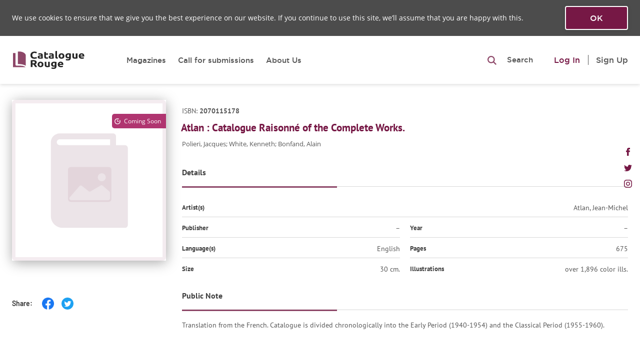

--- FILE ---
content_type: text/html; charset=UTF-8
request_url: https://cataloguerouge.com/catalogue/atlan-catalogue-raisonne-of-the-complete-works
body_size: 25570
content:
<!DOCTYPE html>
<html>
    <head>
                    <meta charset="UTF-8" />

            <meta name="viewport" content="minimum-scale=1.0, width=device-width, maximum-scale=1.0, user-scalable=no" />

                            <title>Catalogue Rouge - Atlan : Catalogue Raisonné of the Complete Works.</title>
                <meta name="description" content="Atlan : Catalogue Raisonn&eacute; of the Complete Works.. Polieri, Jacques, White, Kenneth, Bonfand, Alain. ISBN 2070115178" />
<meta name="keywords" content="2070115178, Catalogue Raisonne, Atlan, Jean-Michel, Polieri, Jacques, White, Kenneth, Bonfand, Alain" />
<meta property="og:site_name" content="Catalogue Rouge" />
<meta property="og:type" content="article" />
<meta property="og:url" content="https://cataloguerouge.com/catalogue/atlan-catalogue-raisonne-of-the-complete-works" />
<meta property="og:title" content="Catalogue Rouge - Atlan : Catalogue Raisonn&eacute; of the Complete Works." />
<meta property="og:description" content="Atlan : Catalogue Raisonn&eacute; of the Complete Works.. Polieri, Jacques, White, Kenneth, Bonfand, Alain. ISBN 2070115178" />

            
            <meta property="og:image" content="/build/images/img_catalogue.jpg">

            <meta name="msapplication-config" content="/build/images/favicon/browserconfig.xml">

            <link rel="icon" type="image/x-icon" href="/build/images/favicon/favicon.ico" />
            <link rel="icon" type="image/x-icon" size="16x16" href="/build/images/favicon/favicon-16x16.png" />
            <link rel="icon" type="image/x-icon" size="32x32" href="/build/images/favicon/favicon-32x32.png" />
            <link rel="icon" type="image/x-icon" size="96x96" href="/build/images/favicon/favicon-96x96.png" />
            <link rel="apple-touch-icon" sizes="57x57" href="/build/images/favicon/apple-icon-57x57.png" />
            <link rel="apple-touch-icon" sizes="60x60" href="/build/images/favicon/apple-icon-60x60.png" />
            <link rel="apple-touch-icon" sizes="72x72" href="/build/images/favicon/apple-icon-72x72.png" />
            <link rel="apple-touch-icon" sizes="76x76" href="/build/images/favicon/apple-icon-76x76.png" />
            <link rel="apple-touch-icon" sizes="114x114" href="/build/images/favicon/apple-icon-114x114.png" />
            <link rel="apple-touch-icon" sizes="120x120" href="/build/images/favicon/apple-icon-120x120.png" />
            <link rel="apple-touch-icon" sizes="144x144" href="/build/images/favicon/apple-icon-144x144.png" />
            <link rel="apple-touch-icon" sizes="152x152" href="/build/images/favicon/apple-icon-152x152.png" />
            <link rel="apple-touch-icon" sizes="180x180" href="/build/images/favicon/apple-icon-180x180.png" />
            <link rel="manifest" href="/build/images/favicon/manifest.json">

        
        <!-- Global site tag (gtag.js) - Google Analytics -->
        <script async src="https://www.googletagmanager.com/gtag/js?id=UA-141291449-1"></script>
        <script>
            window.dataLayer = window.dataLayer || [];
            function gtag(){dataLayer.push(arguments);}
            gtag('js', new Date());

            gtag('config', 'UA-141291449-1');
        </script>

                    <link rel="stylesheet" href="/build/css/app.css">
            </head>

    
    
    <body class="body logged_no ">

        <!-- Load Facebook SDK for JavaScript -->
        <div id="fb-root"></div>
        <script>
          window.fbAsyncInit = function() {
            FB.init({
              xfbml            : true,
              version          : 'v10.0'
            });
          };
          (function(d, s, id) {
            var js, fjs = d.getElementsByTagName(s)[0];
            if (d.getElementById(id)) return;
            js = d.createElement(s); js.id = id;
            js.src = 'https://connect.facebook.net/en_US/sdk/xfbml.customerchat.js';
            fjs.parentNode.insertBefore(js, fjs);
          }(document, 'script', 'facebook-jssdk'));
        </script>
        <!-- Your Chat Plugin code -->
        <div class="fb-customerchat"
             attribution="setup_tool"
             page_id="1575798749231981">
        </div>


        
    
    
            <main id="main" class="main">
                    <header id="header" class="header cookies-wrapper" data-cookies-url="/accept-cookie">

        
    <div class="container container_wide-small header__container">
        <div class="header__row header__row_1">
            <div class="header__logo">
                <div class="cr-logo  cr-logo_header">
    <a class="cr-logo__link" href="/">        
        <img class="cr-logo__img cr-logo__img_header" src="/build/images/cr-logo.svg" alt="Catalogue Rouge" />
    </a>
</div>            </div>

            <div class="header__main-menu">
                <div class="md-small-up">
                    

    

<ul class="header-menu main-menu">

    
            <li class="header-menu__item">
               <a class="header-menu__link "
                       href="/catalogue-magazines">Magazines</a>
            </li>
            <li class="header-menu__item">
                <a class="header-menu__link " href="/publishers">
                    Call for submissions
                </a>
            </li>
            
                            <li class="header-menu__item">
                    <a class="header-menu__link " href="/about-us">
                        About Us
                    </a>
                </li>
            
            </ul>

                </div>
                <div class="header__search">
                                            

    


    <button type="button" id="advancedSearchBtn" class="header__search-btn btn btn-small" data-toggle="collapse" data-target="#advancedSearchFormHeader">
        <img src="/build/images/icons/search-pro-icon.svg" />
        <span class="md-small-up">Search</span>
    </button>

<form name="advanced_search_form_header" id="advancedSearchFormHeader" class="header__search-form autocomplete ac filters-container filters-container_disable show" action="" method="get">
    <div class="header__input-container">
        <input id="searchCatalogInput" name="search[term]" data-val="" value="" class="header__search-input ac__input" type="text" placeholder="Search" autocomplete="off" />
        <input type="hidden" name="search[field]" value="" />
        <ul class="ac__container"></ul>
            </div>
</form>

<form name="advanced_search_form" id="advancedSearchForm" method="GET" action="/" style="position: absolute; left: 0; top: 0;">

    <input name="catalogue_advanced_search[term]" value="" type="hidden" />

                <input class="advansed-search-input "
           value=""
           name="catalogue_advanced_search[orderBy]"           
           data-filter-name="catalogue_advanced_search[orderBy]"
           type="hidden" >

            <input class="advansed-search-input advansed-search-input_order-dir"
           value="asc"
           name="catalogue_advanced_search[orderDir]"           
           data-filter-name="catalogue_advanced_search[orderDir]"
           type="hidden" >

    
</form>

<script type="text/javascript">
    document.addEventListener('click', function(e) {
        if (!document.querySelectorAll('.btn.collapsed').length) return false;
        if (e.target.getAttribute('id') !== 'searchCatalogInput') {
            var searchBtn = document.querySelector('#advancedSearchBtn');
            var searchInput = document.querySelector('#advancedSearchFormHeader');
            searchBtn.setAttribute('class', searchBtn.getAttribute('class').replace('collapsed', ''));
            searchInput.setAttribute('class', searchInput.getAttribute('class').replace('collapse', 'show'));
        }
    })
</script>
                                    </div>
            </div>

            <div class="header__user-menu md-small-up">
                
<ul class="user-menu">
    <li class="user-menu__item user-menu__item_not-logged">
                               <div class="user-menu__action-line">
                <a class="user-menu__btn user-menu__btn_login-popup login-popup-link no-scroll" href="#userPopup" data-href="/login">
                    Log In
                </a>
                <a class="user-menu__btn user-menu__btn_signup-popup signup-popup-link no-scroll" href="#userPopup" data-href="/register">
                    Sign Up
                </a>
            </div>
                       </li>
</ul>
            </div>

            
            <div class="mobile-menu__btn-container md-small-down">
                <button class="menu-toggle mobile-menu__btn mobile-menu__btn_open" aria-controls="top-menu" aria-expanded="false">
                    <div class="menu-toggle__item menu-toggle__item_light"></div>
                    <div class="menu-toggle__item menu-toggle__item_light"></div>
                    <div class="menu-toggle__item menu-toggle__item_light"></div>
                </button>
            </div>

        </div>

        <div id="mobileMenu" class="mobile-menu md-small-down">

            <div class="mobile-menu__container">

                <button class="menu-toggle menu-toggle_close mobile-menu__btn mobile-menu__btn_close" aria-controls="top-menu" aria-expanded="false">
                    <div class="menu-toggle__item menu-toggle__item_light"></div>
                    <div class="menu-toggle__item menu-toggle__item_light"></div>
                    <div class="menu-toggle__item menu-toggle__item_light"></div>
                </button>

                
                



<ul class="header-menu main-menu">

    
            <li class="header-menu__item">
               <a class="header-menu__link "
                       href="/catalogue-magazines">Magazines</a>
            </li>
            <li class="header-menu__item">
                <a class="header-menu__link " href="/publishers">
                    Call for submissions
                </a>
            </li>
            
                            <li class="header-menu__item">
                    <a class="header-menu__link " href="/about-us">
                        About Us
                    </a>
                </li>
            
            </ul>


                <div class="mobile-menu__login">
                    
<ul class="user-menu">
    <li class="user-menu__item user-menu__item_not-logged">
                               <div class="user-menu__action-line">
                <a class="user-menu__btn user-menu__btn_login-popup login-popup-link no-scroll" href="#userPopup" data-href="/login">
                    Log In
                </a>
                <a class="user-menu__btn user-menu__btn_signup-popup signup-popup-link no-scroll" href="#userPopup" data-href="/register">
                    Sign Up
                </a>
            </div>
                       </li>
</ul>
                </div>

            </div>

        </div>

    </div>

    <div class="header__loader">
    <div class="preloader">
        <div class="preloader__bar"></div>
        <div class="preloader__bar"></div>
        <div class="preloader__bar"></div>
    </div>
</div>

</header>



                    <div class="content content_catalogue">
        
    <div class="container cat-page">

        <div class="cat-page__content">
            <div class="cat-page__row clearfix">

                                <div class="cat-page__col cat-page__col_left">
                    <div class="cat-page__title-block mobile-only">
                        <p class="cat-page__isbn">
                            ISBN:
                            <b>2070115178</b>
                        </p>
                            <h1 class="cat-page__title cat-page__title_composite">Atlan : Catalogue Raisonné of the Complete Works.</h1>
                        <p class="cat-page__authors">
                                
    
        
    
        
        
        
    
                            
        
        
    
                            
        
        
    
    Polieri, Jacques; White, Kenneth; Bonfand, Alain


                        </p>
                    </div>

                    <div class="cat-page__cover">

                        <div class="cat-page__img-container">

                                                            <div class="cat-page__cat-status cat-page__cat-status_comming-soon">
                                    Coming Soon
                                </div>
                            
                            
                                <img src="/build/images/catalogue-placeholder.svg" />

                        </div>

                                                    <div class="gallery catalogue-gallery">
                                                            </div>
                        
                                                    <div id="catPageButtonsContainer" class="cat-page__buttons">
                                

    

                            </div>
                        
                        
                        <div class="cat-page__share-buttons-panel">
                            Share:
                            <a
                                href="http://www.facebook.com/sharer.php?u=https://cataloguerouge.com/catalogue/atlan-catalogue-raisonne-of-the-complete-works"
                                onclick="window.open(this.href, 'mywin','left=150,top=150,width=600,height=350,toolbar=0'); return false;"
                                class="cat-page__share-buttons-panel__link"
                                title="Share on Facebook">
                                <img width="24" src="/build/images/icons/facebook-icon-share-mod.svg" alt="facebook" />
                            </a>
                            <a
                                href="https://twitter.com/intent/tweet?url=https://cataloguerouge.com/catalogue/atlan-catalogue-raisonne-of-the-complete-works&amp;text=Atlan : Catalogue Raisonné of the Complete Works."
                                onclick="window.open(this.href, 'mywin','left=150,top=150,width=600,height=350,toolbar=0'); return false;"
                                class="cat-page__share-buttons-panel__link"
                                title="Tweet">
                                <img width="24" src="/build/images/icons/twitter-icon-share-mod.svg" alt="twitter" />
                            </a>
                                                    </div>

                    </div>
                </div>

                                <div class="cat-page__col cat-page__col_right">
                    <div class="cat-page__title-block dt-only">
                        <p class="cat-page__isbn">
                            ISBN:
                            <b>2070115178</b>
                        </p>
                            <h1 class="cat-page__title cat-page__title_composite">Atlan : Catalogue Raisonné of the Complete Works.</h1>
                        <p class="cat-page__authors">
                                
    
        
    
        
        
        
    
                            
        
        
    
                            
        
        
    
    Polieri, Jacques; White, Kenneth; Bonfand, Alain


                        </p>
                    </div>

                    






    
<div class="cat-desc">
    <div class="cat-desc__container">

        

        <div class="cat-desc__description" style="padding-bottom: 0;">
            <div class="cat-desc__description-title">
                Details
            </div>
            <div class="cat-desc__item-container cat-desc__item-container_100">
                <div class="cat-desc__item">
                    <div class="cat-desc__title">
                        Artist(s)
                    </div>
                    <div class="cat-desc__value">
                            
    
        
    
        
        
        
    
    Atlan, Jean-Michel


                    </div>
                </div>
            </div>
        </div>

        <div class="cat-desc__info">

            
                <div class="cat-desc__item-container cat-desc__item-container_50">
                    <div class="cat-desc__item">
                        <div class="cat-desc__title">
                            Publisher
                        </div>
                        <div class="cat-desc__value">
                            –                        </div>
                    </div>
                </div>

            
                <div class="cat-desc__item-container cat-desc__item-container_50">
                    <div class="cat-desc__item">
                        <div class="cat-desc__title">
                            Year
                        </div>
                        <div class="cat-desc__value">
                            –                        </div>
                    </div>
                </div>

            
                <div class="cat-desc__item-container cat-desc__item-container_50">
                    <div class="cat-desc__item">
                        <div class="cat-desc__title">
                            Language(s)
                        </div>
                        <div class="cat-desc__value">
                            English                        </div>
                    </div>
                </div>

            
                <div class="cat-desc__item-container cat-desc__item-container_50">
                    <div class="cat-desc__item">
                        <div class="cat-desc__title">
                            Pages
                        </div>
                        <div class="cat-desc__value">
                            675                        </div>
                    </div>
                </div>

            
                <div class="cat-desc__item-container cat-desc__item-container_50">
                    <div class="cat-desc__item">
                        <div class="cat-desc__title">
                            Size
                        </div>
                        <div class="cat-desc__value">
                            30 cm.                        </div>
                    </div>
                </div>

            
                <div class="cat-desc__item-container cat-desc__item-container_50">
                    <div class="cat-desc__item">
                        <div class="cat-desc__title">
                            Illustrations
                        </div>
                        <div class="cat-desc__value">
                            over 1,896 color ills.                        </div>
                    </div>
                </div>

                    </div>

        
            <div class="cat-desc__description">
        <div class="cat-desc__description-title">
            Public Note
        </div>
        <div class="accordion">
            <div class="cat-desc__description-value  accordion__body">
                Translation from the French. Catalogue is divided chronologically into the Early Period (1940-1954) and the Classical Period (1955-1960).            </div>
                    </div>
    </div>

    </div>

</div>

                    

                                    </div>

            </div>

        </div>

        <script src="https://js.stripe.com/v3/"></script>

    </div>

    </div>

                    
<footer class="footer footer_catalogue section_dark">

    <div class="container footer__container footer__container_top">

        <div class="footer__logo">
            <div class="cr-logo cr-logo_footer }}">
                <a class="cr-logo__link" href="/">
                    <img class="cr-logo__img cr-logo__img_footer" src="/build/images/cr-pure-logo.svg" alt="Catalogue Rouge" />
                </a>
            </div>
        </div>

                    <div class="footer__links">
                <div class="quick-links">
    

    

<ul class="footer-menu main-menu">

            <div class="footer-menu__parent-col">
            <div class="footer-menu__col">
            
            <li class="footer-menu__item">
               <a class="footer-menu__link "
                       href="/catalogue-magazines">Magazines</a>
            </li>
            <li class="footer-menu__item">
                <a class="footer-menu__link " href="/publishers">
                    Call for submissions
                </a>
            </li>
            
            
                        </div>
        </div>

        <div class="footer-menu__parent-col">
            <div class="footer-menu__col">
                <li class="footer-menu__item">
                    <a class="footer-menu__link " href="/about-us">
                        About Us
                    </a>
                </li>
                <li class="footer-menu__item">
                    <a class="footer-menu__link ajax-popup-link" href="/static-page/terms-of-service/ajax">Terms Of Service</a>
                </li>
                <li class="footer-menu__item">
                    <a class="footer-menu__link ajax-popup-link" href="/static-page/privacy-policy/ajax">Privacy Policy</a>
                </li>
            </div>
        </div>
    </ul>

</div>
            </div>
        
    </div>

    <div class="footer__copy">
        <div class="container footer__container">
                            
<div class="copy">
    <div class="copy__text">
        © All right reserved 2026
    </div>
    <div class="copy__payments">
        <img class="payments-img payments-img_visa" src="/build/images/visa-logo.svg" alt="Visa" />
        <img class="payments-img payments-img_mastercard" src="/build/images/master-card-logo.svg" alt="MasterCard" />
    </div>
    <div class="copy__right">
            </div>
</div>
                    </div>
    </div>

            <ul id="social" class="social">
    <li class="social__item">
        <a class="social-item social-item_fb" href="https://www.facebook.com/CatalogueRouge/" target="_blank">
            <svg width="16" height="16" viewBox="0 0 16 16" xmlns="http://www.w3.org/2000/svg">
<path d="M4.21693 8.5216H5.97078V15.7419C5.97078 15.8845 6.08629 16 6.22885 16H9.20258C9.34513 16 9.46064 15.8845 9.46064 15.7419V8.55561H11.4768C11.6079 8.55561 11.7182 8.45724 11.7332 8.32702L12.0394 5.66885C12.0478 5.59572 12.0247 5.52248 11.9757 5.46761C11.9268 5.4127 11.8567 5.38126 11.7831 5.38126H9.46075V3.71499C9.46075 3.2127 9.7312 2.95799 10.2647 2.95799C10.3407 2.95799 11.7831 2.95799 11.7831 2.95799C11.9257 2.95799 12.0412 2.84243 12.0412 2.69992V0.259974C12.0412 0.117419 11.9257 0.00190968 11.7831 0.00190968H9.69048C9.67571 0.0011871 9.64294 0 9.59463 0C9.23153 0 7.96944 0.0712774 6.97249 0.988439C5.86787 2.0048 6.02142 3.22173 6.05811 3.43272V5.38121H4.21693C4.07437 5.38121 3.95886 5.49672 3.95886 5.63928V8.26348C3.95886 8.40604 4.07437 8.5216 4.21693 8.5216Z" />
</svg>
        </a>
    </li>
    <li class="social__item">
        <a class="social-item social-item_tw" href="https://twitter.com/CatalogueRouge" target="_blank">
            <svg width="16" height="13" viewBox="0 0 16 13" xmlns="http://www.w3.org/2000/svg">
<path d="M14.356 3.242C15.0067 2.78 15.554 2.20333 16 1.53933V1.53867C15.4047 1.79933 14.7713 1.97267 14.11 2.05667C14.79 1.65067 15.3093 1.01267 15.5533 0.244C14.9193 0.622 14.2193 0.888667 13.4733 1.038C12.8713 0.396667 12.0133 0 11.0773 0C9.26133 0 7.79933 1.474 7.79933 3.28067C7.79933 3.54067 7.82133 3.79067 7.87533 4.02867C5.14867 3.89533 2.73533 2.58867 1.114 0.597333C0.831333 1.08867 0.664667 1.65067 0.664667 2.25533C0.664667 3.39133 1.24933 4.398 2.122 4.98133C1.59467 4.97133 1.078 4.818 0.64 4.57733V4.61333C0.64 6.20733 1.77667 7.53133 3.268 7.83667C3.00067 7.91 2.71 7.94467 2.408 7.94467C2.198 7.94467 1.986 7.93267 1.78733 7.88867C2.212 9.18733 3.41867 10.1427 4.852 10.174C3.736 11.0467 2.31867 11.5727 0.784667 11.5727C0.516 11.5727 0.258 11.5607 0 11.528C1.45333 12.4647 3.17467 13 5.032 13C10.8207 13 14.5933 8.17067 14.356 3.242Z" />
</svg>
        </a>
    </li>
    <li class="social__item">
        <a class="social-item social-item_inst" href="https://www.instagram.com/cataloguerouge/?hl=en" target="_blank">
            <svg width="16" height="16" viewBox="0 0 16 16" xmlns="http://www.w3.org/2000/svg">
<path d="M11 0H5C2.239 0 0 2.239 0 5V11C0 13.761 2.239 16 5 16H11C13.761 16 16 13.761 16 11V5C16 2.239 13.761 0 11 0ZM14.5 11C14.5 12.93 12.93 14.5 11 14.5H5C3.07 14.5 1.5 12.93 1.5 11V5C1.5 3.07 3.07 1.5 5 1.5H11C12.93 1.5 14.5 3.07 14.5 5V11Z" />
<path d="M8 4C5.791 4 4 5.791 4 8C4 10.209 5.791 12 8 12C10.209 12 12 10.209 12 8C12 5.791 10.209 4 8 4ZM8 10.5C6.622 10.5 5.5 9.378 5.5 8C5.5 6.621 6.622 5.5 8 5.5C9.378 5.5 10.5 6.621 10.5 8C10.5 9.378 9.378 10.5 8 10.5Z" />
<path d="M12.3001 4.23298C12.5945 4.23298 12.8331 3.99435 12.8331 3.69999C12.8331 3.40562 12.5945 3.16699 12.3001 3.16699C12.0057 3.16699 11.7671 3.40562 11.7671 3.69999C11.7671 3.99435 12.0057 4.23298 12.3001 4.23298Z" />
</svg>
        </a>
    </li>
</ul>    
</footer>

            </main>

        


        
<section id="userPopup" class="user-popup page-popup white-popup mfp-hide user-section">
    <div class="page-popup__layout user-popup__layout">

        <div class="user-popup__content">
            
        </div>

    </div>
</section>

                    <script src="/build/js/app.js"></script>
        
        
    </body>
</html>


--- FILE ---
content_type: text/html; charset=UTF-8
request_url: https://cataloguerouge.com/accept-cookie
body_size: 456
content:

<section id="acceptCookiesPopup" class="accept-cookies top-popup">
    <div class="container top-popup__container">
        <p class="top-popup__message">
            We use cookies to ensure that we give you the best experience on our website. If you continue to use this site, we’ll assume that you are happy with this.
        </p>

        <div class="top-popup__button-container">
            <button class="button button_in-frame accept-cookies__button">
                Ok
            </button>
        </div>
    </div>
</section>


--- FILE ---
content_type: image/svg+xml
request_url: https://cataloguerouge.com/build/images/icons/twitter-icon-share-mod.svg
body_size: 1115
content:
<svg width="24" height="24" viewBox="0 0 24 24" fill="none" xmlns="http://www.w3.org/2000/svg">
<path d="M12 24C18.6274 24 24 18.6274 24 12C24 5.37258 18.6274 0 12 0C5.37258 0 0 5.37258 0 12C0 18.6274 5.37258 24 12 24Z" fill="#1DA1F2"/>
<path d="M9.80408 18.33C15.1261 18.33 18.0361 13.92 18.0361 10.098C18.0361 9.972 18.0361 9.846 18.0301 9.726C18.5941 9.318 19.0861 8.808 19.4761 8.226C18.9601 8.454 18.4021 8.60999 17.8141 8.68199C18.4141 8.32199 18.8701 7.758 19.0861 7.08C18.5281 7.41 17.9101 7.64999 17.2501 7.78199C16.7221 7.21799 15.9721 6.87 15.1381 6.87C13.5421 6.87 12.2461 8.16599 12.2461 9.76199C12.2461 9.98999 12.2701 10.212 12.3241 10.422C9.91809 10.302 7.78808 9.15 6.36008 7.398C6.11408 7.824 5.97008 8.322 5.97008 8.85C5.97008 9.85199 6.48008 10.74 7.26008 11.256C6.78608 11.244 6.34208 11.112 5.95208 10.896C5.95208 10.908 5.95208 10.92 5.95208 10.932C5.95208 12.336 6.94808 13.5 8.27408 13.77C8.03408 13.836 7.77608 13.872 7.51208 13.872C7.32608 13.872 7.14608 13.854 6.96608 13.818C7.33208 14.97 8.40008 15.804 9.66609 15.828C8.67608 16.602 7.42808 17.064 6.07208 17.064C5.83808 17.064 5.61008 17.052 5.38208 17.022C6.64808 17.85 8.17208 18.33 9.80408 18.33Z" fill="white"/>
</svg>


--- FILE ---
content_type: image/svg+xml
request_url: https://cataloguerouge.com/build/images/master-card-logo.svg
body_size: 2311
content:
<svg xmlns="http://www.w3.org/2000/svg" xmlns:xlink="http://www.w3.org/1999/xlink" width="52" height="30" viewBox="0 0 52 30"><defs><path id="kayua" d="M1022.8 255.98c0 8.19-6.85 14.83-15.3 14.83-3.67 0-7-1.25-9.64-3.33a15.89 15.89 0 0 0 4.36-6.9h-1.26c-.8 2.37-2.2 4.46-4.02 6.13a14.75 14.75 0 0 1-3.99-6.12h-1.27c.82 2.65 2.33 5 4.32 6.88a15.5 15.5 0 0 1-9.6 3.34c-8.45 0-15.3-6.64-15.3-14.83 0-8.18 6.85-14.82 15.3-14.82a15.5 15.5 0 0 1 9.6 3.34c-2 1.87-3.5 4.23-4.32 6.87h1.27c.8-2.35 2.18-4.45 3.99-6.12a14.72 14.72 0 0 1 4.02 6.13h1.26a15.92 15.92 0 0 0-4.36-6.9 15.45 15.45 0 0 1 9.64-3.32c8.45 0 15.3 6.64 15.3 14.82zm-11.25 3.48h1.56l.48-2.52c.46-1.64 1.17-1.54 1.55-1.54l.42-1.43c-.78 0-1.24.27-1.47.54l-.14-.54h-1.34zm-20.47-6.88l-1.07 5.2c-.3 1.49.87 1.7 1.22 1.7.36 0 .81-.06 1.15-.27l.1-1.1c-.89.13-.93-.26-.85-.68l.44-2.22h.78l.28-1.18h-.83l.32-1.45zm-1.46 2.67l.35-1.1c-.73-.27-1.3-.22-1.52-.22-.21 0-2.06-.02-2.34 1.3-.22 1.02.16 1.44.53 1.6.59.24.93.47 1.24.62.4.2.32.82-.2.82-.23 0-1.26.12-2.03-.13l-.22 1.13c.71.2 1.29.2 1.82.2.38 0 2.2.09 2.46-1.56.13-.8-.23-1.17-.53-1.34-.3-.19-.79-.46-1.1-.6-.32-.12-.55-.64.02-.8a5.38 5.38 0 0 1 1.52.08zm-10 4.21l1.3-6.62h-2.53l-1.88 4.02-.3-4.02h-2.46l-1.32 6.62h1.53l.95-4.78.42 4.78h1.46l2.15-4.67-.9 4.67zm26.66-5.08l1-.98c-.39-.42-.84-.84-2.11-.88a3.7 3.7 0 0 0-3.47 2.77c-.8 2.8.94 4.17 2.54 4.17.85 0 1.37-.12 1.88-.34l-.46-1.34c-1.57.51-2.7-.27-2.44-1.86a2.1 2.1 0 0 1 1.87-1.82c.52 0 .8.04 1.19.28zm-8.53 2.63c.18-.88.6-3.06-2.11-3.06-2.5 0-2.8 2.4-2.86 2.74-.06.34-.1 2.77 2.56 2.77.66.02 1.6-.06 1.98-.25l.23-1.13c-.23.06-1.12.14-1.74.14-.6 0-1.6.03-1.42-1.2zm-16.42-2.88l-.24 1.18c.38-.04 1.38-.2 1.91-.17.54.02 1.13-.06.95.76-.4.04-3.16-.38-3.59 1.91-.18 1.14.83 1.7 1.62 1.67.79-.04 1-.14 1.28-.33l.2.31h1.44l.61-2.98c.16-.75.42-2.55-2.17-2.55-.47.02-1 0-2.01.2zm38.07.47c-.3-.2-.47-.65-1.2-.65-.85 0-2.17-.15-2.92 2.33-.5 1.67.51 3.18 1.62 3.18a2.81 2.81 0 0 0 1.34-.44l.2.44h1.65l1.35-6.96h-1.62zm-12.02-.47l-.23 1.18c.37-.04 1.38-.2 1.91-.17.53.02 1.13-.06.95.76-.4.04-3.16-.38-3.6 1.91-.17 1.14.84 1.7 1.62 1.67.8-.04 1-.14 1.29-.33l.2.31h1.43l.62-2.98c.15-.75.41-2.55-2.18-2.55-.47.02-1 0-2 .2zm-9.59 5.33h1.55l.47-2.49c.45-1.62 1.18-1.5 1.56-1.5l.4-1.44c-.78 0-1.23.27-1.47.53l-.14-.53h-1.32z"/></defs><g><g transform="translate(-971 -241)"><use fill="#fff" fill-opacity=".75" xlink:href="#kayua"/></g></g></svg>

--- FILE ---
content_type: image/svg+xml
request_url: https://cataloguerouge.com/build/images/cr-logo.svg
body_size: 16467
content:
<svg width="127" height="32" viewBox="0 0 127 32" fill="none" xmlns="http://www.w3.org/2000/svg">
<path d="M8.69823 1H10.8728C16.868 1 22.6154 4.13993 22.6154 7.99939V26.3457C19.8505 24.5277 15.128 23.398 10.8728 23.398H8.69823V1ZM0 3.79976H4.34911V24.7979C4.34911 25.571 5.32273 26.1978 6.52367 26.1978C6.52367 26.1978 8.72141 26.265 13.0821 26.265C17.4428 26.265 19.9347 27.067 22.6154 29C22.6154 29 17.0697 28.9976 15.2219 28.9976H0V3.79976Z" fill="#8D4768"/>
<path d="M37.92 13.9361C35.6667 13.9361 33.9467 13.3833 32.76 12.2778C31.5867 11.1724 31 9.60235 31 7.56781C31 6.55641 31.18 5.65674 31.54 4.8688C31.9 4.06909 32.3933 3.39875 33.02 2.85777C33.6467 2.30504 34.3933 1.88754 35.26 1.60529C36.1267 1.32304 37.0667 1.18192 38.08 1.18192C38.6667 1.18192 39.2 1.22308 39.68 1.3054C40.16 1.37596 40.58 1.46417 40.94 1.57001C41.3 1.66409 41.6 1.76406 41.84 1.8699C42.08 1.97574 42.2533 2.05807 42.36 2.11687L41.46 4.33958C41.0333 4.13965 40.5333 3.96913 39.96 3.828C39.4 3.68688 38.76 3.61632 38.04 3.61632C37.56 3.61632 37.0867 3.68688 36.62 3.828C36.1667 3.96913 35.76 4.19846 35.4 4.51599C35.0533 4.82176 34.7733 5.22161 34.56 5.71555C34.3467 6.20948 34.24 6.80926 34.24 7.51488C34.24 8.07938 34.3067 8.6086 34.44 9.10254C34.5867 9.58471 34.8133 10.0022 35.12 10.355C35.44 10.7078 35.8533 10.9901 36.36 11.2018C36.8667 11.4017 37.48 11.5017 38.2 11.5017C38.6533 11.5017 39.06 11.4781 39.42 11.4311C39.78 11.3841 40.1 11.3311 40.38 11.2723C40.66 11.2018 40.9067 11.1253 41.12 11.043C41.3333 10.9607 41.5267 10.8842 41.7 10.8137L42.56 13.0187C42.12 13.254 41.5 13.4656 40.7 13.6538C39.9 13.842 38.9733 13.9361 37.92 13.9361Z" fill="black" fill-opacity="0.86"/>
<path d="M48.5841 11.8545C48.8774 11.8545 49.1574 11.8486 49.4241 11.8368C49.6907 11.8251 49.9041 11.8074 50.0641 11.7839V9.79052C49.9441 9.767 49.7641 9.74348 49.5241 9.71996C49.2841 9.69644 49.0641 9.68468 48.8641 9.68468C48.5841 9.68468 48.3174 9.70232 48.0641 9.7376C47.8241 9.76112 47.6107 9.81404 47.4241 9.89636C47.2374 9.97869 47.0907 10.0904 46.9841 10.2315C46.8774 10.3727 46.8241 10.5491 46.8241 10.7608C46.8241 11.1724 46.9774 11.4605 47.2841 11.6251C47.6041 11.778 48.0374 11.8545 48.5841 11.8545ZM48.3441 4.16318C49.2241 4.16318 49.9574 4.25138 50.5441 4.42778C51.1307 4.60419 51.5974 4.85704 51.9441 5.18633C52.3041 5.51562 52.5574 5.91547 52.7041 6.38589C52.8507 6.8563 52.9241 7.37964 52.9241 7.9559V13.4245C52.4974 13.5068 51.9041 13.6009 51.1441 13.7067C50.3841 13.8243 49.4641 13.8831 48.3841 13.8831C47.7041 13.8831 47.0841 13.8302 46.5241 13.7244C45.9774 13.6185 45.5041 13.448 45.1041 13.2128C44.7041 12.9658 44.3974 12.6483 44.1841 12.2602C43.9707 11.8721 43.8641 11.3958 43.8641 10.8313C43.8641 10.2903 43.9841 9.83168 44.2241 9.45535C44.4774 9.07902 44.8107 8.77913 45.2241 8.55568C45.6374 8.33223 46.1107 8.17347 46.6441 8.07938C47.1774 7.97354 47.7307 7.92062 48.3041 7.92062C48.6907 7.92062 49.0307 7.93826 49.3241 7.97354C49.6307 7.99706 49.8774 8.03234 50.0641 8.07938V7.83242C50.0641 7.38552 49.9107 7.02683 49.6041 6.75634C49.2974 6.48585 48.7641 6.35061 48.0041 6.35061C47.4974 6.35061 46.9974 6.38589 46.5041 6.45645C46.0107 6.51525 45.5841 6.60346 45.2241 6.72106L44.8441 4.60419C45.0174 4.55715 45.2307 4.51011 45.4841 4.46307C45.7507 4.40426 46.0374 4.35722 46.3441 4.32194C46.6507 4.2749 46.9707 4.23962 47.3041 4.2161C47.6507 4.18082 47.9974 4.16318 48.3441 4.16318Z" fill="black" fill-opacity="0.86"/>
<path d="M55.5187 2.09923L58.4988 1.67585V4.41014H62.0788V6.59758H58.4988V9.86108C58.4988 10.4138 58.6054 10.8548 58.8188 11.1841C59.0454 11.5134 59.4921 11.6781 60.1588 11.6781C60.4788 11.6781 60.8054 11.6545 61.1388 11.6075C61.4854 11.5487 61.7987 11.4723 62.0788 11.3782L62.4988 13.4245C62.1388 13.5538 61.7388 13.6656 61.2987 13.7596C60.8587 13.8537 60.3187 13.9008 59.6787 13.9008C58.8654 13.9008 58.1921 13.8067 57.6588 13.6185C57.1254 13.4186 56.6987 13.1481 56.3787 12.8071C56.0588 12.4542 55.8321 12.0309 55.6987 11.5369C55.5787 11.043 55.5187 10.4961 55.5187 9.89636V2.09923Z" fill="black" fill-opacity="0.86"/>
<path d="M68.1348 11.8545C68.4282 11.8545 68.7082 11.8486 68.9748 11.8368C69.2415 11.8251 69.4548 11.8074 69.6148 11.7839V9.79052C69.4948 9.767 69.3148 9.74348 69.0748 9.71996C68.8348 9.69644 68.6148 9.68468 68.4148 9.68468C68.1348 9.68468 67.8682 9.70232 67.6148 9.7376C67.3748 9.76112 67.1615 9.81404 66.9748 9.89636C66.7882 9.97869 66.6415 10.0904 66.5348 10.2315C66.4282 10.3727 66.3748 10.5491 66.3748 10.7608C66.3748 11.1724 66.5282 11.4605 66.8348 11.6251C67.1548 11.778 67.5882 11.8545 68.1348 11.8545ZM67.8948 4.16318C68.7748 4.16318 69.5082 4.25138 70.0948 4.42778C70.6815 4.60419 71.1482 4.85704 71.4948 5.18633C71.8548 5.51562 72.1082 5.91547 72.2548 6.38589C72.4015 6.8563 72.4748 7.37964 72.4748 7.9559V13.4245C72.0482 13.5068 71.4548 13.6009 70.6948 13.7067C69.9348 13.8243 69.0148 13.8831 67.9348 13.8831C67.2548 13.8831 66.6348 13.8302 66.0748 13.7244C65.5282 13.6185 65.0548 13.448 64.6548 13.2128C64.2548 12.9658 63.9482 12.6483 63.7348 12.2602C63.5215 11.8721 63.4148 11.3958 63.4148 10.8313C63.4148 10.2903 63.5348 9.83168 63.7748 9.45535C64.0282 9.07902 64.3615 8.77913 64.7748 8.55568C65.1882 8.33223 65.6615 8.17347 66.1948 8.07938C66.7282 7.97354 67.2815 7.92062 67.8548 7.92062C68.2415 7.92062 68.5815 7.93826 68.8748 7.97354C69.1815 7.99706 69.4282 8.03234 69.6148 8.07938V7.83242C69.6148 7.38552 69.4615 7.02683 69.1548 6.75634C68.8482 6.48585 68.3148 6.35061 67.5548 6.35061C67.0482 6.35061 66.5482 6.38589 66.0548 6.45645C65.5615 6.51525 65.1348 6.60346 64.7748 6.72106L64.3948 4.60419C64.5682 4.55715 64.7815 4.51011 65.0348 4.46307C65.3015 4.40426 65.5882 4.35722 65.8948 4.32194C66.2015 4.2749 66.5215 4.23962 66.8548 4.2161C67.2015 4.18082 67.5482 4.16318 67.8948 4.16318Z" fill="black" fill-opacity="0.86"/>
<path d="M79.3695 13.8655C78.5029 13.8537 77.7962 13.7714 77.2495 13.6185C76.7162 13.4656 76.2895 13.254 75.9695 12.9835C75.6629 12.7012 75.4495 12.366 75.3295 11.978C75.2229 11.5781 75.1695 11.1312 75.1695 10.6373V0.423374L78.1495 0V10.108C78.1495 10.3433 78.1695 10.5549 78.2095 10.7431C78.2495 10.9313 78.3229 11.09 78.4295 11.2194C78.5495 11.3488 78.7162 11.4546 78.9295 11.5369C79.1429 11.6193 79.4295 11.6722 79.7895 11.6957L79.3695 13.8655Z" fill="black" fill-opacity="0.86"/>
<path d="M91.3377 9.03197C91.3377 9.76112 91.2177 10.4315 90.9777 11.043C90.7377 11.6428 90.391 12.1602 89.9377 12.5954C89.4843 13.0187 88.9377 13.348 88.2977 13.5832C87.671 13.8184 86.9643 13.9361 86.1777 13.9361C85.4043 13.9361 84.6977 13.8184 84.0577 13.5832C83.431 13.348 82.891 13.0187 82.4377 12.5954C81.9843 12.1602 81.631 11.6428 81.3777 11.043C81.1243 10.4315 80.9977 9.76112 80.9977 9.03197C80.9977 8.30283 81.1243 7.63837 81.3777 7.03859C81.6443 6.43881 82.0043 5.92723 82.4577 5.50386C82.9243 5.08049 83.471 4.75119 84.0977 4.51599C84.7377 4.28078 85.431 4.16318 86.1777 4.16318C86.9377 4.16318 87.631 4.28078 88.2577 4.51599C88.8977 4.75119 89.4443 5.08049 89.8977 5.50386C90.351 5.92723 90.7043 6.43881 90.9577 7.03859C91.211 7.63837 91.3377 8.30283 91.3377 9.03197ZM88.2977 9.03197C88.2977 8.22051 88.111 7.58545 87.7377 7.12679C87.3777 6.65638 86.8577 6.42117 86.1777 6.42117C85.4977 6.42117 84.971 6.65638 84.5977 7.12679C84.2243 7.58545 84.0377 8.22051 84.0377 9.03197C84.0377 9.84344 84.2243 10.4903 84.5977 10.9724C84.971 11.4429 85.4977 11.6781 86.1777 11.6781C86.8577 11.6781 87.3777 11.4429 87.7377 10.9724C88.111 10.4903 88.2977 9.84344 88.2977 9.03197Z" fill="black" fill-opacity="0.86"/>
<path d="M96.1861 8.74972C96.1861 10.2198 96.8594 10.9548 98.2061 10.9548C98.5128 10.9548 98.7994 10.9195 99.0661 10.849C99.3328 10.7784 99.5594 10.6961 99.7461 10.602V6.40353C99.5994 6.38001 99.4261 6.36237 99.2261 6.35061C99.0261 6.32709 98.7928 6.31533 98.5261 6.31533C97.7394 6.31533 97.1528 6.54465 96.7661 7.00331C96.3794 7.46196 96.1861 8.0441 96.1861 8.74972ZM102.726 12.5248C102.726 14.0419 102.286 15.165 101.406 15.8942C100.539 16.6351 99.1928 17.0055 97.3661 17.0055C96.7261 17.0055 96.0861 16.9526 95.4461 16.8467C94.8061 16.7527 94.2128 16.6233 93.6661 16.4587L94.1861 14.2536C94.6528 14.4182 95.1394 14.5476 95.6461 14.6417C96.1661 14.7358 96.7528 14.7828 97.4061 14.7828C98.2594 14.7828 98.8594 14.6182 99.2061 14.2889C99.5661 13.9596 99.7461 13.5362 99.7461 13.0187V12.6836C99.4261 12.8129 99.0928 12.9129 98.7461 12.9835C98.4128 13.0423 98.0461 13.0717 97.6461 13.0717C96.1928 13.0717 95.0794 12.6953 94.3061 11.9427C93.5328 11.1782 93.1461 10.1139 93.1461 8.74972C93.1461 8.06762 93.2661 7.4502 93.5061 6.89746C93.7461 6.33297 94.0928 5.85079 94.5461 5.45094C95.0128 5.05108 95.5794 4.74531 96.2461 4.53363C96.9128 4.31018 97.6661 4.19846 98.5061 4.19846C98.8661 4.19846 99.2328 4.2161 99.6061 4.25138C99.9928 4.2749 100.373 4.31018 100.746 4.35722C101.119 4.40426 101.473 4.46306 101.806 4.53363C102.153 4.59243 102.459 4.65711 102.726 4.72767V12.5248Z" fill="black" fill-opacity="0.86"/>
<path d="M114.501 13.3716C113.994 13.5009 113.341 13.6185 112.541 13.7244C111.741 13.842 110.901 13.9008 110.021 13.9008C109.128 13.9008 108.381 13.7949 107.781 13.5832C107.194 13.3716 106.728 13.0775 106.381 12.7012C106.034 12.3131 105.788 11.8545 105.641 11.3252C105.494 10.796 105.421 10.2139 105.421 9.57883V4.41014H108.401V9.2613C108.401 10.108 108.528 10.7196 108.781 11.0959C109.034 11.4723 109.508 11.6604 110.201 11.6604C110.414 11.6604 110.641 11.6545 110.881 11.6428C111.121 11.6193 111.334 11.5957 111.521 11.5722V4.41014H114.501V13.3716Z" fill="black" fill-opacity="0.86"/>
<path d="M116.798 9.12018C116.798 8.29695 116.938 7.57957 117.218 6.96803C117.512 6.34473 117.892 5.82727 118.358 5.41566C118.825 5.00404 119.358 4.69239 119.958 4.48071C120.572 4.26902 121.198 4.16318 121.838 4.16318C123.332 4.16318 124.512 4.56891 125.378 5.38038C126.245 6.18008 126.678 7.362 126.678 8.92613C126.678 9.07902 126.672 9.24954 126.658 9.43771C126.645 9.61411 126.632 9.77288 126.618 9.914H119.858C119.925 10.455 120.212 10.8842 120.718 11.2018C121.225 11.5193 121.905 11.6781 122.758 11.6781C123.305 11.6781 123.838 11.6369 124.358 11.5546C124.892 11.4605 125.325 11.3488 125.658 11.2194L126.058 13.3539C125.898 13.4245 125.685 13.495 125.418 13.5656C125.152 13.6362 124.852 13.695 124.518 13.742C124.198 13.8008 123.852 13.8479 123.478 13.8831C123.105 13.9184 122.732 13.9361 122.358 13.9361C121.412 13.9361 120.585 13.8126 119.878 13.5656C119.185 13.3186 118.605 12.9835 118.138 12.5601C117.685 12.125 117.345 11.6134 117.118 11.0254C116.905 10.4373 116.798 9.80228 116.798 9.12018ZM123.798 8.11466C123.785 7.89122 123.738 7.67365 123.658 7.46196C123.592 7.25028 123.478 7.06211 123.318 6.89746C123.172 6.73282 122.978 6.59757 122.738 6.49173C122.512 6.38589 122.225 6.33297 121.878 6.33297C121.545 6.33297 121.258 6.38589 121.018 6.49173C120.778 6.58581 120.578 6.71518 120.418 6.87982C120.258 7.04447 120.132 7.23852 120.038 7.46196C119.958 7.67365 119.898 7.89122 119.858 8.11466H123.798Z" fill="black" fill-opacity="0.86"/>
<path d="M35.66 16.3175C37.74 16.3175 39.3333 16.6468 40.44 17.3054C41.5467 17.9522 42.1 18.9636 42.1 20.3396C42.1 21.1981 41.8733 21.8978 41.42 22.4388C40.98 22.968 40.34 23.3855 39.5 23.6913C39.78 23.9971 40.0733 24.3499 40.38 24.7497C40.6867 25.1378 40.9867 25.5494 41.28 25.9846C41.5867 26.4079 41.88 26.8548 42.16 27.3252C42.44 27.7839 42.7 28.2367 42.94 28.6836H39.44C39.1867 28.2837 38.9267 27.878 38.66 27.4664C38.4067 27.0548 38.14 26.6549 37.86 26.2668C37.5933 25.8787 37.3267 25.5142 37.06 25.1731C36.7933 24.8203 36.5267 24.5028 36.26 24.2205H34.72V28.6836H31.6V16.6351C32.28 16.5175 32.98 16.4351 33.7 16.3881C34.4333 16.3411 35.0867 16.3175 35.66 16.3175ZM35.84 18.6637C35.6133 18.6637 35.4067 18.6696 35.22 18.6814C35.0467 18.6931 34.88 18.7049 34.72 18.7167V22.0331H35.6C36.7733 22.0331 37.6133 21.9037 38.12 21.645C38.6267 21.3863 38.88 20.9452 38.88 20.3219C38.88 19.7222 38.62 19.2988 38.1 19.0518C37.5933 18.7931 36.84 18.6637 35.84 18.6637Z" fill="black" fill-opacity="0.86"/>
<path d="M54.072 24.0265C54.072 24.7556 53.952 25.4259 53.712 26.0375C53.472 26.6373 53.1254 27.1547 52.672 27.5899C52.2187 28.0132 51.672 28.3425 51.032 28.5777C50.4054 28.8129 49.6987 28.9305 48.912 28.9305C48.1387 28.9305 47.432 28.8129 46.792 28.5777C46.1654 28.3425 45.6254 28.0132 45.172 27.5899C44.7187 27.1547 44.3654 26.6373 44.112 26.0375C43.8587 25.4259 43.732 24.7556 43.732 24.0265C43.732 23.2973 43.8587 22.6329 44.112 22.0331C44.3787 21.4333 44.7387 20.9217 45.192 20.4983C45.6587 20.075 46.2054 19.7457 46.832 19.5105C47.472 19.2753 48.1654 19.1577 48.912 19.1577C49.672 19.1577 50.3654 19.2753 50.992 19.5105C51.632 19.7457 52.1787 20.075 52.632 20.4983C53.0854 20.9217 53.4387 21.4333 53.692 22.0331C53.9454 22.6329 54.072 23.2973 54.072 24.0265ZM51.032 24.0265C51.032 23.215 50.8454 22.5799 50.472 22.1213C50.112 21.6509 49.592 21.4157 48.912 21.4157C48.232 21.4157 47.7054 21.6509 47.332 22.1213C46.9587 22.5799 46.772 23.215 46.772 24.0265C46.772 24.8379 46.9587 25.4847 47.332 25.9669C47.7054 26.4373 48.232 26.6725 48.912 26.6725C49.592 26.6725 50.112 26.4373 50.472 25.9669C50.8454 25.4847 51.032 24.8379 51.032 24.0265Z" fill="black" fill-opacity="0.86"/>
<path d="M65.3605 28.366C64.8538 28.4954 64.2005 28.613 63.4005 28.7189C62.6005 28.8365 61.7605 28.8953 60.8805 28.8953C59.9871 28.8953 59.2405 28.7894 58.6405 28.5777C58.0538 28.366 57.5871 28.072 57.2405 27.6957C56.8938 27.3076 56.6471 26.849 56.5005 26.3197C56.3538 25.7905 56.2805 25.2084 56.2805 24.5733V19.4046H59.2605V24.2558C59.2605 25.1025 59.3871 25.7141 59.6405 26.0904C59.8938 26.4667 60.3671 26.6549 61.0605 26.6549C61.2738 26.6549 61.5005 26.649 61.7405 26.6373C61.9805 26.6137 62.1938 26.5902 62.3805 26.5667V19.4046H65.3605V28.366Z" fill="black" fill-opacity="0.86"/>
<path d="M70.6978 23.7442C70.6978 25.2143 71.3711 25.9493 72.7178 25.9493C73.0245 25.9493 73.3111 25.914 73.5778 25.8434C73.8445 25.7729 74.0711 25.6906 74.2578 25.5965V21.398C74.1111 21.3745 73.9378 21.3569 73.7378 21.3451C73.5378 21.3216 73.3045 21.3098 73.0378 21.3098C72.2511 21.3098 71.6645 21.5391 71.2778 21.9978C70.8911 22.4565 70.6978 23.0386 70.6978 23.7442ZM77.2378 27.5193C77.2378 29.0364 76.7978 30.1595 75.9178 30.8886C75.0511 31.6295 73.7045 32 71.8778 32C71.2378 32 70.5978 31.9471 69.9578 31.8412C69.3178 31.7472 68.7245 31.6178 68.1778 31.4531L68.6978 29.2481C69.1645 29.4127 69.6511 29.5421 70.1578 29.6362C70.6778 29.7302 71.2645 29.7773 71.9178 29.7773C72.7711 29.7773 73.3711 29.6126 73.7178 29.2834C74.0778 28.9541 74.2578 28.5307 74.2578 28.0132V27.6781C73.9378 27.8074 73.6045 27.9074 73.2578 27.978C72.9245 28.0368 72.5578 28.0662 72.1578 28.0662C70.7045 28.0662 69.5911 27.6898 68.8178 26.9372C68.0445 26.1727 67.6578 25.1084 67.6578 23.7442C67.6578 23.0621 67.7778 22.4447 68.0178 21.892C68.2578 21.3275 68.6045 20.8453 69.0578 20.4454C69.5245 20.0456 70.0911 19.7398 70.7578 19.5281C71.4245 19.3047 72.1778 19.1929 73.0178 19.1929C73.3778 19.1929 73.7445 19.2106 74.1178 19.2459C74.5045 19.2694 74.8845 19.3047 75.2578 19.3517C75.6311 19.3988 75.9845 19.4576 76.3178 19.5281C76.6645 19.5869 76.9711 19.6516 77.2378 19.7222V27.5193Z" fill="black" fill-opacity="0.86"/>
<path d="M79.5328 24.1147C79.5328 23.2914 79.6728 22.5741 79.9528 21.9625C80.2461 21.3392 80.6261 20.8218 81.0928 20.4101C81.5595 19.9985 82.0928 19.6869 82.6928 19.4752C83.3061 19.2635 83.9328 19.1577 84.5728 19.1577C86.0661 19.1577 87.2461 19.5634 88.1128 20.3749C88.9795 21.1746 89.4128 22.3565 89.4128 23.9206C89.4128 24.0735 89.4061 24.244 89.3928 24.4322C89.3795 24.6086 89.3661 24.7674 89.3528 24.9085H82.5928C82.6595 25.4495 82.9461 25.8787 83.4528 26.1963C83.9595 26.5138 84.6395 26.6725 85.4928 26.6725C86.0395 26.6725 86.5728 26.6314 87.0928 26.5491C87.6261 26.455 88.0595 26.3433 88.3928 26.2139L88.7928 28.3484C88.6328 28.419 88.4195 28.4895 88.1528 28.5601C87.8861 28.6307 87.5861 28.6895 87.2528 28.7365C86.9328 28.7953 86.5861 28.8423 86.2128 28.8776C85.8395 28.9129 85.4661 28.9305 85.0928 28.9305C84.1461 28.9305 83.3195 28.8071 82.6128 28.5601C81.9195 28.3131 81.3395 27.978 80.8728 27.5546C80.4195 27.1194 80.0795 26.6079 79.8528 26.0198C79.6395 25.4318 79.5328 24.7968 79.5328 24.1147ZM86.5328 23.1092C86.5195 22.8857 86.4728 22.6681 86.3928 22.4565C86.3261 22.2448 86.2128 22.0566 86.0528 21.892C85.9061 21.7273 85.7128 21.5921 85.4728 21.4862C85.2461 21.3804 84.9595 21.3275 84.6128 21.3275C84.2795 21.3275 83.9928 21.3804 83.7528 21.4862C83.5128 21.5803 83.3128 21.7097 83.1528 21.8743C82.9928 22.039 82.8661 22.233 82.7728 22.4565C82.6928 22.6681 82.6328 22.8857 82.5928 23.1092H86.5328Z" fill="black" fill-opacity="0.86"/>
</svg>


--- FILE ---
content_type: image/svg+xml
request_url: https://cataloguerouge.com/build/images/icons/search-pro-icon.svg
body_size: 555
content:
<svg width="18" height="18" viewBox="0 0 18 18" fill="none" xmlns="http://www.w3.org/2000/svg">
<path d="M13.2094 11.6186C14.0951 10.409 14.6249 8.92325 14.6249 7.31258C14.6249 3.28061 11.3444 9.53674e-05 7.31245 9.53674e-05C3.28048 9.53674e-05 0 3.28061 0 7.31258C0 11.3445 3.28052 14.6251 7.31248 14.6251C8.92315 14.6251 10.409 14.0952 11.6186 13.2094L16.4092 18L18 16.4092C18 16.4091 13.2094 11.6186 13.2094 11.6186ZM7.31248 12.375C4.52086 12.375 2.25001 10.1042 2.25001 7.31258C2.25001 4.52095 4.52086 2.2501 7.31248 2.2501C10.1041 2.2501 12.375 4.52095 12.375 7.31258C12.375 10.1042 10.1041 12.375 7.31248 12.375Z" fill="#8D4768" />
</svg>
